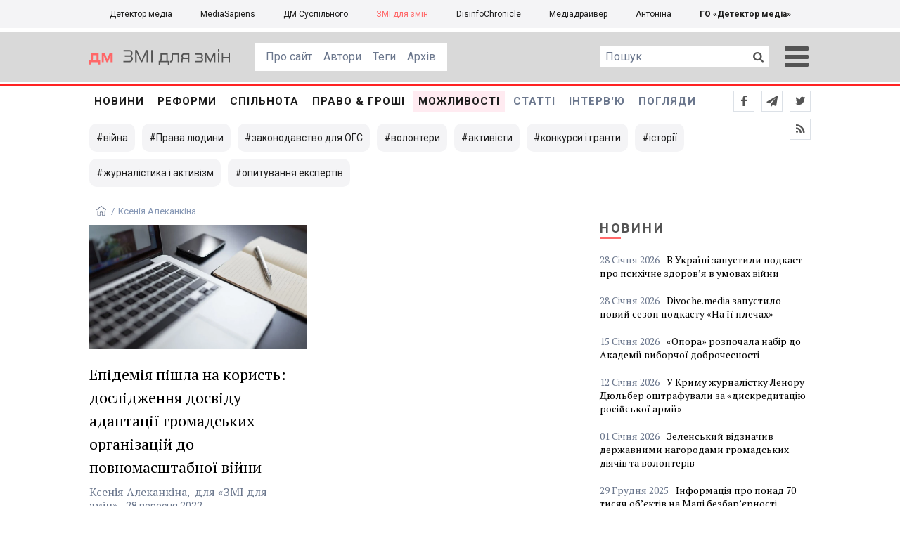

--- FILE ---
content_type: text/html; charset=utf-8
request_url: https://cs.detector.media/authors/1362/
body_size: 7453
content:
<!DOCTYPE html>
<html lang="uk">
<head>
<meta http-equiv="content-type" content="text/html; charset=utf-8"/>

<base href="https://cs.detector.media/">
<link type="image/x-icon" href="/content/1000/image/favicon.ico" rel="shortcut icon" />

<link rel="canonical" href="https://cs.detector.media/authors/1362/" />


<meta name="viewport" content="width=device-width, initial-scale=1, user-scalable=yes">
        
<title>ЗМІ для змін. Всі матеріали автора Ксенія Алеканкіна</title>
            
<meta name="description" content="ЗМІ для змін &mdash; українське інтернет-видання про медіа від команди Наталії ЛигачовоїЗМІ для змін. Всі матеріали автора Ксенія Алеканкіна">
            
<meta name="keywords" content="ЗМІ для змін,media,журналистика,украинское телевидение,рейтинги телеканалов,медиарынок,медиабизнес,радио,пресса,Журналістика,українське телебачення,рейтинги телеканалів,медіаринок,медіабізнес,радіо,преса,ukrainian media market,zz,ЗЗ,ЗМІ,ДМ,Ксенія Алеканкіна">
<meta name="news_keywords" content="ЗМІ для змін,media,журналистика,украинское телевидение,рейтинги телеканалов,медиарынок,медиабизнес,радио,пресса,Журналістика,українське телебачення,рейтинги телеканалів,медіаринок,медіабізнес,радіо,преса,ukrainian media market,zz,ЗЗ,ЗМІ,ДМ,Ксенія Алеканкіна" />

            
<meta name="robots" content="max-image-preview:standard">
<meta name="image" content="https://cs.detector.media/content/1000/image/logo.jpg">
<link rel="image_src" href="https://cs.detector.media/content/1000/image/logo.jpg">

<meta name="Author" content="cs.detector.media" />
            
<meta property="fb:app_id" content="1996377033719321"/>

<meta property="og:locale" content="uk_UA" />
<meta property="og:title" content="ЗМІ для змін"/>
<meta property="og:type" content="article"/>
<meta property="og:url" content="https://cs.detector.media/authors/1362/"/>
<meta property="og:site_name" content="cs.detector.media"/>
<meta property="og:description" content="ЗМІ для змін &mdash; українське інтернет-видання про медіа від команди Наталії Лигачової"/>
<meta property="og:updated_time" content="2026-01-30T08:32:15+02:00" />
<meta property="og:image:width" content="784"/>
<meta property="og:image:height" content="86"/>
<meta property="og:image" content="https://cs.detector.media/content/1000/image/logo.jpg" />
<meta property="og:image:alt" content="ЗМІ для змін"/>
<link rel="apple-touch-icon" href="/content/1000/image/apple-touch-icon.png">

<meta property="article:section" content="Новини" />
<meta property="article:published_time" content="2026-01-30T08:32:15+02:00" />
<meta property="article:author" content="cs.detector.media">
<meta property="article:tag" content="ЗМІ для змін,media,журналистика,украинское телевидение,рейтинги телеканалов,медиарынок,медиабизнес,радио,пресса,Журналістика,українське телебачення,рейтинги телеканалів,медіаринок,медіабізнес,радіо,преса,ukrainian media market,zz,ЗЗ,ЗМІ,ДМ,Ксенія Алеканкіна" />
<meta property="article:modified_time" content="2026-01-30T08:32:15+02:00" />

<meta name="twitter:card" content="summary">
<meta name="twitter:creator" content="creator">
<meta name="twitter:site" content="@DetectorMedia">
<meta name="twitter:url" content="https://cs.detector.media/authors/1362/" />
<meta name="twitter:description" content="ЗМІ для змін &mdash; українське інтернет-видання про медіа від команди Наталії Лигачової" />
<meta name="twitter:title" content="ЗМІ для змін" />
<meta name="twitter:image" content="https://cs.detector.media/content/1000/image/logo.jpg" />
<meta name="twitter:image:src" content="https://cs.detector.media/content/1000/image/logo.jpg">




<script type="application/ld+json">
{
    "@context": "https://schema.org",
    "@type": "NewsArticle",
    "headline": "ЗМІ для змін",
    "name": "ЗМІ для змін",
    "url": "https://cs.detector.media/authors/1362/",
    "datePublished": "2026-01-30T08:32:15+02:00",
    "dateModified": "2026-01-30T08:32:15+02:00",
    "description": "ЗМІ для змін &mdash; українське інтернет-видання про медіа від команди Наталії Лигачової",
    "mainEntityOfPage": {
        "@type":"WebPage",
        "@id":"https://cs.detector.media/authors/1362/"
    },
    "author": {
    "@type": "Organization",
    "name": "cs.detector.media"
    },
    "image": {
        "@type": "ImageObject",
        "url": "https://cs.detector.media/content/1000/image/logo.jpg",
        "width": 784,
        "height": 86
    },
    "publisher": {
        "@type": "Organization",
        "name": "Детектор медіа",
        "logo": {
            "@type": "ImageObject",
            "url": "https://cs.detector.media/content/1000/image/logo.jpg",
            "width": 784,
            "height": 86
        }
    }
    
}
</script>




<link rel="stylesheet" property="stylesheet" type="text/css" href="/content/1000/css/style.css?v=22" >
<link rel="stylesheet" property="stylesheet" type="text/css" href="/content/1000/css/style.9x.css?v=9" />
<link rel="stylesheet" property="stylesheet" type="text/css" href="/content/1000/css/style.7x.css?v=9" />
<link rel="stylesheet" property="stylesheet" type="text/css" href="/content/1000/css/style.3x.css?v=9" />

<link rel="stylesheet" property="stylesheet" type="text/css" href="/modules/md_scrollpage/md.scrollpage.css?v=1" />
<link rel="stylesheet" property="stylesheet" type="text/css" href="/modules/archive/class.archive.css?v=1" />
<link rel="stylesheet" property="stylesheet" type="text/css" href="/modules/md_vote/md.vote.css?v=4" />
<link rel="stylesheet" property="stylesheet" type="text/css" media="all" href="/modules/md_photobank/md.photobank.css?v=4"/>
<link rel="stylesheet" property="stylesheet" type="text/css" media="all" href="/modules/md_filebase/md.filebase.css?v=2"/>

<script src="/modules/md_photobank/md.photobank.js"></script>
<script src="/scripts/scripts.js?v=6"></script>

<link type="application/rss+xml" title="ЗМІ для змін. Всі матеріали автора Ксенія Алеканкіна" href="https://cs.detector.media/rss/" rel="alternate" />


<link rel="stylesheet" property="stylesheet" type="text/css" href="/content/1000/css/brendering.css?v=7" />


<link rel="preload" href="/content/506/css/dm/dm.ttf?v=1">
<link href="https://fonts.googleapis.com/css?family=PT+Serif:400,400i,700,700i&display=swap&subset=cyrillic,cyrillic-ext,latin-ext" rel="stylesheet">
<link href="https://fonts.googleapis.com/css?family=Roboto:400,400i,500,500i,700,700i&display=swap&subset=cyrillic,cyrillic-ext" rel="stylesheet">

</head><body id="body" class=""><div class="banner_brend"></div><div class="dm_brend"><div class="menu_4"><div class="sitemenu_title siteid_1009 sitetype_R sitelimit_0 sitelevel_0 "><div class="sitemenu_link"><a href="https://detector.media">Детектор медіа</a></div></div><div class="sitemenu_title siteid_1010 sitetype_R sitelimit_1 sitelevel_0 "><div class="sitemenu_link"><a href="https://ms.detector.media">MediaSapiens</a></div></div><div class="sitemenu_title siteid_1011 sitetype_R sitelimit_2 sitelevel_0 "><div class="sitemenu_link"><a href="https://stv.detector.media">ДМ Суспільного</a></div></div><div class="sitemenu_title siteid_1012 sitetype_R sitelimit_3 sitelevel_0 site_mset site_mset_1012"><div class="sitemenu_link"><a href="/">ЗМІ для змін</a></div></div><div class="sitemenu_title siteid_1015 sitetype_R sitelimit_4 sitelevel_0 "><div class="sitemenu_link"><a href="https://desinfo.detector.media/">DisinfoChronicle</a></div></div><div class="sitemenu_title siteid_350 sitetype_R sitelimit_5 sitelevel_0 "><div class="sitemenu_link"><a href="http://mediadriver.online">Медіадрайвер</a></div></div><div class="sitemenu_title siteid_1016 sitetype_R sitelimit_6 sitelevel_0 "><div class="sitemenu_link"><a href="https://antonina.detector.media">Антоніна</a></div></div><div class="sitemenu_title siteid_409 sitetype_R sitelimit_7 sitelevel_0 "><div class="sitemenu_link"><a href="https://go.detector.media">ГО «Детектор медіа»</a></div></div></div><div class="siteSubMenu" id="siteSubMenu"><div class="submenu_blk_2"><div class="clsBtnBlk"><div class="clsBtnOff" onclick="rplClass('body','menu_show','menu_hide');"></div><div class="clsBtnOn" onclick="rplClass('body','menu_hide','menu_show');"></div></div><div class="siteHeadLogo"><a href="https://detector.media" class="dop_logo"></a><a href="/" class="ind_logo"></a></div><div class="submenu_blk"><div class="submenu_title subid_1001 subtype_S sublimit_0 sublevel_1 "><div class="submenu_link"><a href="/page/aboutgs/">Про сайт</a><div class="subpodmenu_1"></div></div></div><div class="submenu_title subid_311 subtype_E sublimit_1 sublevel_1 "><div class="submenu_link"><a href="/authors/all/">Автори</a><div class="subpodmenu_1"></div></div></div><div class="submenu_title subid_189 subtype_E sublimit_2 sublevel_1 "><div class="submenu_link"><a href="/tag/all/">Теги</a><div class="subpodmenu_1"></div></div></div><div class="submenu_title subid_75 subtype_E sublimit_3 sublevel_1 "><div class="submenu_link"><a href="/archive/">Архів</a><div class="subpodmenu_1"></div></div></div></div><div class="top_search"><form action="https://cs.detector.media/search/" method="post"><div class="top_search_txt"><input type="text" name="search" value=" Пошук" onfocus="if(this.value==' Пошук')this.value='';" onblur="if(this.value=='')this.value=' Пошук';"></div><div class="top_search_btn"><input type="submit" value="f"></div></form></div></div></div><div class="siteTopMenu" id="siteTopMenu"><div class="topmenu_blk"><div class="topmenu_blk_in"><div class="topmenu_title topid_305 toptype_E toplimit_0 toplevel_1 "><div class="topmenu_link"><a href="/type/1/">Новини</a><div class="toppodmenu_1"></div></div></div><div class="topmenu_title topid_1002 toptype_A toplimit_1 toplevel_1 "><div class="topmenu_link"><a href="/category/reforms/">Реформи</a><div class="toppodmenu_1"></div></div></div><div class="topmenu_title topid_319 toptype_A toplimit_2 toplevel_1 "><div class="topmenu_link"><a href="/category/community/">Спільнота</a><div class="toppodmenu_1"></div></div></div><div class="topmenu_title topid_1004 toptype_A toplimit_3 toplevel_1 "><div class="topmenu_link"><a href="/category/law-and-money/">ПРАВО &amp; ГРОШІ</a><div class="toppodmenu_1"></div></div></div><div class="topmenu_title topid_1003 toptype_A toplimit_4 toplevel_1 "><div class="topmenu_link"><a href="/category/ability/">Можливості</a><div class="toppodmenu_1"></div></div></div><div class="topmenu_title topid_306 toptype_E toplimit_5 toplevel_1 "><div class="topmenu_link"><a href="/type/4/">Статті</a><div class="toppodmenu_1"></div></div></div><div class="topmenu_title topid_307 toptype_E toplimit_6 toplevel_1 "><div class="topmenu_link"><a href="/type/5/">Інтерв'ю</a><div class="toppodmenu_1"></div></div></div><div class="topmenu_title topid_191 toptype_A toplimit_7 toplevel_1 "><div class="topmenu_link"><a href="/category/blogs/">Погляди</a><div class="toppodmenu_1"></div></div></div><div class="topmenu_title topid_1005 toptype_E toplimit_8 toplevel_1 "><div class="topmenu_link"><a href="https://twitter.com/DetectorMedia">p</a><div class="toppodmenu_1"></div></div></div><div class="topmenu_title topid_1006 toptype_E toplimit_9 toplevel_1 "><div class="topmenu_link"><a href="https://t.me/shotamgo">y</a><div class="toppodmenu_1"></div></div></div><div class="topmenu_title topid_1007 toptype_E toplimit_10 toplevel_1 "><div class="topmenu_link"><a href="https://www.facebook.com/DetectorMedia/">a</a><div class="toppodmenu_1"></div></div></div><div class="topmenu_title topid_1008 toptype_E toplimit_11 toplevel_1 "><div class="topmenu_link"><a href="/rss/">e</a><div class="toppodmenu_1"></div></div></div></div></div></div><div class="siteTagMenu" id="siteTagMenu"><div class="tagmenu_blk tagmenu_unset" id="tagMenuBlk"><div class="tag_popdown"><div class="tagmenu_title tagmenu_limit_1  "><a href="/tag/1029/">війна</a></div><div class="tagmenu_title tagmenu_limit_2  "><a href="/tag/454/">Права людини</a></div><div class="tagmenu_title tagmenu_limit_3  "><a href="/tag/30970/">законодавство для ОГС</a></div><div class="tagmenu_title tagmenu_limit_4  "><a href="/tag/1937/">волонтери</a></div><div class="tagmenu_title tagmenu_limit_5  "><a href="/tag/1574/">активісти</a></div><div class="tagmenu_title tagmenu_limit_6  "><a href="/tag/97/">конкурси і гранти</a></div><div class="tagmenu_title tagmenu_limit_7  "><a href="/tag/31130/">історії</a></div><div class="tagmenu_title tagmenu_limit_8  "><a href="/tag/31197/">журналістика і активізм</a></div><div class="tagmenu_title tagmenu_limit_9 tagmenu_end  "><a href="/tag/31129/">опитування експертів</a></div></div></div></div><div class="up_menu_blk"><div class="up_menu_1 up_menu"><div class="up_menu_ttl">ГОЛОВНЕ МЕНЮ</div><div class="topmenu_title topid_305 toptype_E toplimit_0 toplevel_1 "><div class="topmenu_link"><a href="/type/1/">Новини</a><div class="toppodmenu_1"></div></div></div><div class="topmenu_title topid_1002 toptype_A toplimit_1 toplevel_1 "><div class="topmenu_link"><a href="/category/reforms/">Реформи</a><div class="toppodmenu_1"></div></div></div><div class="topmenu_title topid_319 toptype_A toplimit_2 toplevel_1 "><div class="topmenu_link"><a href="/category/community/">Спільнота</a><div class="toppodmenu_1"></div></div></div><div class="topmenu_title topid_1004 toptype_A toplimit_3 toplevel_1 "><div class="topmenu_link"><a href="/category/law-and-money/">ПРАВО &amp; ГРОШІ</a><div class="toppodmenu_1"></div></div></div><div class="topmenu_title topid_1003 toptype_A toplimit_4 toplevel_1 "><div class="topmenu_link"><a href="/category/ability/">Можливості</a><div class="toppodmenu_1"></div></div></div><div class="topmenu_title topid_306 toptype_E toplimit_5 toplevel_1 "><div class="topmenu_link"><a href="/type/4/">Статті</a><div class="toppodmenu_1"></div></div></div><div class="topmenu_title topid_307 toptype_E toplimit_6 toplevel_1 "><div class="topmenu_link"><a href="/type/5/">Інтерв'ю</a><div class="toppodmenu_1"></div></div></div><div class="topmenu_title topid_191 toptype_A toplimit_7 toplevel_1 "><div class="topmenu_link"><a href="/category/blogs/">Погляди</a><div class="toppodmenu_1"></div></div></div><div class="topmenu_title topid_1005 toptype_E toplimit_8 toplevel_1 "><div class="topmenu_link"><a href="https://twitter.com/DetectorMedia">p</a><div class="toppodmenu_1"></div></div></div><div class="topmenu_title topid_1006 toptype_E toplimit_9 toplevel_1 "><div class="topmenu_link"><a href="https://t.me/shotamgo">y</a><div class="toppodmenu_1"></div></div></div><div class="topmenu_title topid_1007 toptype_E toplimit_10 toplevel_1 "><div class="topmenu_link"><a href="https://www.facebook.com/DetectorMedia/">a</a><div class="toppodmenu_1"></div></div></div><div class="topmenu_title topid_1008 toptype_E toplimit_11 toplevel_1 "><div class="topmenu_link"><a href="/rss/">e</a><div class="toppodmenu_1"></div></div></div></div><div class="up_menu_2 up_menu"><div class="tagmenu_title tagmenu_limit_1  "><a href="/tag/1029/">війна</a></div><div class="tagmenu_title tagmenu_limit_2  "><a href="/tag/454/">Права людини</a></div><div class="tagmenu_title tagmenu_limit_3  "><a href="/tag/30970/">законодавство для ОГС</a></div><div class="tagmenu_title tagmenu_limit_4  "><a href="/tag/1937/">волонтери</a></div><div class="tagmenu_title tagmenu_limit_5  "><a href="/tag/1574/">активісти</a></div><div class="tagmenu_title tagmenu_limit_6  "><a href="/tag/97/">конкурси і гранти</a></div><div class="tagmenu_title tagmenu_limit_7  "><a href="/tag/31130/">історії</a></div><div class="tagmenu_title tagmenu_limit_8  "><a href="/tag/31197/">журналістика і активізм</a></div><div class="tagmenu_title tagmenu_limit_9 tagmenu_end  "><a href="/tag/31129/">опитування експертів</a></div></div><div class="up_menu_2 up_menu"><div class="submenu_title subid_1001 subtype_S sublimit_0 sublevel_1 "><div class="submenu_link"><a href="/page/aboutgs/">Про сайт</a><div class="subpodmenu_1"></div></div></div><div class="submenu_title subid_311 subtype_E sublimit_1 sublevel_1 "><div class="submenu_link"><a href="/authors/all/">Автори</a><div class="subpodmenu_1"></div></div></div><div class="submenu_title subid_189 subtype_E sublimit_2 sublevel_1 "><div class="submenu_link"><a href="/tag/all/">Теги</a><div class="subpodmenu_1"></div></div></div><div class="submenu_title subid_75 subtype_E sublimit_3 sublevel_1 "><div class="submenu_link"><a href="/archive/">Архів</a><div class="subpodmenu_1"></div></div></div></div><div class="up_menu_3 up_menu"><div class="up_menu_ttl">ПРОЕКТИ ГО «ДЕТЕКТОР МЕДІА»</div><div class="sitemenu_title siteid_1009 sitetype_R sitelimit_0 sitelevel_0 "><div class="sitemenu_link"><a href="https://detector.media">Детектор медіа</a></div></div><div class="sitemenu_title siteid_1017 sitetype_R sitelimit_1 sitelevel_0 "><div class="sitemenu_link"><a href="https://detector.media/tag/29364/">Ньюспалм</a></div></div><div class="sitemenu_title siteid_1010 sitetype_R sitelimit_2 sitelevel_0 "><div class="sitemenu_link"><a href="https://ms.detector.media">MediaSapiens</a></div></div><div class="sitemenu_title siteid_1011 sitetype_R sitelimit_3 sitelevel_0 "><div class="sitemenu_link"><a href="https://stv.detector.media">ДМ Суспільного</a></div></div><div class="sitemenu_title siteid_1012 sitetype_R sitelimit_4 sitelevel_0 site_mset site_mset_1012"><div class="sitemenu_link"><a href="/">ЗМІ для змін</a></div></div><div class="sitemenu_title siteid_1015 sitetype_R sitelimit_5 sitelevel_0 "><div class="sitemenu_link"><a href="https://desinfo.detector.media/">DisinfoChronicle</a></div></div><div class="sitemenu_title siteid_350 sitetype_R sitelimit_6 sitelevel_0 "><div class="sitemenu_link"><a href="http://mediadriver.online">Медіадрайвер</a></div></div><div class="sitemenu_title siteid_1013 sitetype_R sitelimit_7 sitelevel_0 "><div class="sitemenu_link"><a href="https://video.detector.media">Відеотека</a></div></div><div class="sitemenu_title siteid_1014 sitetype_R sitelimit_8 sitelevel_0 "><div class="sitemenu_link"><a href="https://vybory.detector.media">Вибори та ЗМІ</a></div></div><div class="sitemenu_title siteid_1016 sitetype_R sitelimit_9 sitelevel_0 "><div class="sitemenu_link"><a href="https://antonina.detector.media">Антоніна</a></div></div><div class="sitemenu_title siteid_409 sitetype_R sitelimit_10 sitelevel_0 "><div class="sitemenu_link"><a href="https://go.detector.media">ГО «Детектор медіа»</a></div></div></div></div><div class="content"><div class="content_in"><!--container--><div class="container"><div class="page_cats  pcaid_1362"><div class="lining"><div class="artCatBlk"><div class="catHome"><a href="/"></a></div><div class="catName">/</div><div class="catName">Ксенія Алеканкіна</div></div><div class="right_dblLine"><div class="cat_blk" ><div class="cat_blkTitle">Ксенія Алеканкіна</div><div class="cat_blkList"><div class="cat_blkPost cat_limit_1 cat_end cat_type_1 global_ptype_1  global_atype_4"><a class="cat_lihkFon" href="https://cs.detector.media/community/texts/184952/2022-09-28-epidemiya-pishla-na-koryst-doslidzhennya-dosvidu-adaptatsii-gromadskykh-organizatsiy-do-povnomasshtabnoi-viyny/"></a><div class="cat_blkPostBigImg"><a href="https://cs.detector.media/community/texts/184952/2022-09-28-epidemiya-pishla-na-koryst-doslidzhennya-dosvidu-adaptatsii-gromadskykh-organizatsiy-do-povnomasshtabnoi-viyny/" ><img src="https://cs.detector.media/doc/images/news/archive/2021/184952/i150_ArticleImage_184952.webp" title="" alt=""  width="1200" height="685" /></a></div><div class="cat_blkPostTitle global_ptitle"><a href="https://cs.detector.media/community/texts/184952/2022-09-28-epidemiya-pishla-na-koryst-doslidzhennya-dosvidu-adaptatsii-gromadskykh-organizatsiy-do-povnomasshtabnoi-viyny/" >Епідемія пішла на користь: дослідження досвіду адаптації громадських організацій до повномасштабної війни</a></div><div  class="cat_blkPostAuthor liman_1 global_authors lima_end"><div class="author">Ксенія Алеканкіна</div></div><div class="cat_source source global_psource">для «ЗМІ для змін»</div><div class="cat_blkPostDate global_pdate"><span>28</span> <span>Вересня</span> <span>2022</span></div></div></div></div><div class="cat_pagesBlk"><div class="pgsblk"><div class="pgslink"><div class="pgsfirst">1</div></div><div class="pgslink"><div class="pgsstart">-10</div></div><div class="pgslink"><div class="pgsback"></div></div><div class="pgslink"><div class="pgsnumset">1</div></div><div class="pgslink"><div class="pgsnext"></div></div><div class="pgslink"><div class="pgsend">+10</div></div></div></div></div><div class="right_line"><div class="vsi_blklink innews_blk" ><div class="vsi_blklink innews_blkTitle"><a href="https://cs.detector.media/type/1/">Новини</a></div><div class="vsi_blklink innews_blkList"><div class="vsi_blklink innews_blkPost vsi_blklink innews_limit_1 vsi_blklink innews_type_1 global_ptype_1  global_atype_1"><a class="vsi_blklink innews_lihkFon" href="https://cs.detector.media/community/texts/186656/2026-01-28-v-ukraini-zapustyly-podkast-pro-psykhichne-zdorovya-v-umovakh-viyny/"></a><div class="vsi_blklink innews_blkPostDate global_pdate"><span>28</span> <span>Січня</span> <span>2026</span></div><div class="vsi_blklink innews_blkPostTitle global_ptitle"><a href="https://cs.detector.media/community/texts/186656/2026-01-28-v-ukraini-zapustyly-podkast-pro-psykhichne-zdorovya-v-umovakh-viyny/" >В Україні запустили подкаст про психічне здоровʼя в умовах війни</a></div></div><div class="vsi_blklink innews_blkPost vsi_blklink innews_limit_2 vsi_blklink innews_type_1 global_ptype_1  global_atype_1"><a class="vsi_blklink innews_lihkFon" href="https://cs.detector.media/community/texts/186655/2026-01-28-divochemedia-zapustylo-novyy-sezon-podkastu-na-ii-plechakh/"></a><div class="vsi_blklink innews_blkPostDate global_pdate"><span>28</span> <span>Січня</span> <span>2026</span></div><div class="vsi_blklink innews_blkPostTitle global_ptitle"><a href="https://cs.detector.media/community/texts/186655/2026-01-28-divochemedia-zapustylo-novyy-sezon-podkastu-na-ii-plechakh/" >Divoche.media запустило новий сезон подкасту &laquo;На її плечах&raquo;</a></div></div><div class="vsi_blklink innews_blkPost vsi_blklink innews_limit_3 vsi_blklink innews_type_1 global_ptype_1  global_atype_1"><a class="vsi_blklink innews_lihkFon" href="https://cs.detector.media/ability/texts/186654/2026-01-15-opora-rozpochala-nabir-do-akademii-vyborchoi-dobrochesnosti/"></a><div class="vsi_blklink innews_blkPostDate global_pdate"><span>15</span> <span>Січня</span> <span>2026</span></div><div class="vsi_blklink innews_blkPostTitle global_ptitle"><a href="https://cs.detector.media/ability/texts/186654/2026-01-15-opora-rozpochala-nabir-do-akademii-vyborchoi-dobrochesnosti/" >&laquo;Опора&raquo; розпочала набір до Академії виборчої доброчесності</a></div></div><div class="vsi_blklink innews_blkPost vsi_blklink innews_limit_4 vsi_blklink innews_type_1 global_ptype_1  global_atype_1"><a class="vsi_blklink innews_lihkFon" href="https://cs.detector.media/community/texts/186653/2026-01-12-u-krymu-zhurnalistku-lenoru-dyulber-oshtrafuvaly-za-dyskredytatsiyu-rosiyskoi-armii/"></a><div class="vsi_blklink innews_blkPostDate global_pdate"><span>12</span> <span>Січня</span> <span>2026</span></div><div class="vsi_blklink innews_blkPostTitle global_ptitle"><a href="https://cs.detector.media/community/texts/186653/2026-01-12-u-krymu-zhurnalistku-lenoru-dyulber-oshtrafuvaly-za-dyskredytatsiyu-rosiyskoi-armii/" >У Криму журналістку Ленору Дюльбер оштрафували за &laquo;дискредитацію російської армії&raquo;</a></div></div><div class="vsi_blklink innews_blkPost vsi_blklink innews_limit_5 vsi_blklink innews_type_1 global_ptype_1  global_atype_1"><a class="vsi_blklink innews_lihkFon" href="https://cs.detector.media/community/texts/186651/2026-01-01-zelenskyy-vidznachyv-derzhavnymy-nagorodamy-gromadskykh-diyachiv-ta-volonteriv/"></a><div class="vsi_blklink innews_blkPostDate global_pdate"><span>01</span> <span>Січня</span> <span>2026</span></div><div class="vsi_blklink innews_blkPostTitle global_ptitle"><a href="https://cs.detector.media/community/texts/186651/2026-01-01-zelenskyy-vidznachyv-derzhavnymy-nagorodamy-gromadskykh-diyachiv-ta-volonteriv/" >Зеленський відзначив державними нагородами громадських діячів та волонтерів</a></div></div><div class="vsi_blklink innews_blkPost vsi_blklink innews_limit_6 vsi_blklink innews_type_1 global_ptype_1  global_atype_1"><a class="vsi_blklink innews_lihkFon" href="https://cs.detector.media/community/texts/186650/2025-12-29-informatsiya-pro-ponad-70-tysyach-obiektiv-na-mapi-bezbariernosti-zyavylasya-na-portali-vidkrytykh-danykh/"></a><div class="vsi_blklink innews_blkPostDate global_pdate"><span>29</span> <span>Грудня</span> <span>2025</span></div><div class="vsi_blklink innews_blkPostTitle global_ptitle"><a href="https://cs.detector.media/community/texts/186650/2025-12-29-informatsiya-pro-ponad-70-tysyach-obiektiv-na-mapi-bezbariernosti-zyavylasya-na-portali-vidkrytykh-danykh/" >Інформація про понад 70 тисяч об&rsquo;єктів на Мапі безбар&rsquo;єрності з&rsquo;явилася на порталі відкритих даних</a></div></div><div class="vsi_blklink innews_blkPost vsi_blklink innews_limit_7 vsi_blklink innews_type_1 global_ptype_1  global_atype_1"><a class="vsi_blklink innews_lihkFon" href="https://cs.detector.media/community/texts/186649/2025-12-29-tyazhkokhvorogo-politvyaznya-lenura-khalilova-znovu-pryvezly-do-rosiyskoi-kolonii/"></a><div class="vsi_blklink innews_blkPostDate global_pdate"><span>29</span> <span>Грудня</span> <span>2025</span></div><div class="vsi_blklink innews_blkPostTitle global_ptitle"><a href="https://cs.detector.media/community/texts/186649/2025-12-29-tyazhkokhvorogo-politvyaznya-lenura-khalilova-znovu-pryvezly-do-rosiyskoi-kolonii/" >Тяжкохворого політв&#039;язня Ленура Халілова знову привезли до російської колонії</a></div></div><div class="vsi_blklink innews_blkPost vsi_blklink innews_limit_8 vsi_blklink innews_type_1 global_ptype_1  global_atype_1"><a class="vsi_blklink innews_lihkFon" href="https://cs.detector.media/ability/texts/186647/2025-12-22-acrec-vidkryv-nabir-na-pyat-antykoruptsiynykh-navchalnykh-program/"></a><div class="vsi_blklink innews_blkPostDate global_pdate"><span>22</span> <span>Грудня</span> <span>2025</span></div><div class="vsi_blklink innews_blkPostTitle global_ptitle"><a href="https://cs.detector.media/ability/texts/186647/2025-12-22-acrec-vidkryv-nabir-na-pyat-antykoruptsiynykh-navchalnykh-program/" >ACREC відкрив набір на п&#039;ять антикорупційних навчальних програм</a></div></div><div class="vsi_blklink innews_blkPost vsi_blklink innews_limit_9 vsi_blklink innews_type_7 global_ptype_7  global_atype_1"><a class="vsi_blklink innews_lihkFon" href="https://cs.detector.media/infospace/texts/186646/2025-12-22-oleksandr-pedan-y-olena-levandovska-zavershyly-spivpratsyu-v-mezhakh-pedan-buro-agentsiya-pratsyuvatyme-pid-novym-brendom/"></a><div class="vsi_blklink innews_blkPostDate global_pdate"><span>22</span> <span>Грудня</span> <span>2025</span></div><div class="vsi_blklink innews_blkPostTitle global_ptitle"><a href="https://cs.detector.media/infospace/texts/186646/2025-12-22-oleksandr-pedan-y-olena-levandovska-zavershyly-spivpratsyu-v-mezhakh-pedan-buro-agentsiya-pratsyuvatyme-pid-novym-brendom/" >Олександр Педан й Олена Левандовська завершили співпрацю в межах Pedan buro. Агенція працюватиме під новим брендом</a></div></div><div class="vsi_blklink innews_blkPost vsi_blklink innews_limit_10 vsi_blklink innews_end vsi_blklink innews_type_1 global_ptype_1  global_atype_1"><a class="vsi_blklink innews_lihkFon" href="https://cs.detector.media/community/texts/186645/2025-12-22-avstriyska-deputatka-zaklykala-rosiyu-negayno-zvilnyty-polituvyaznenu-zhurnalistku-irynu-danylovych/"></a><div class="vsi_blklink innews_blkPostDate global_pdate"><span>22</span> <span>Грудня</span> <span>2025</span></div><div class="vsi_blklink innews_blkPostTitle global_ptitle"><a href="https://cs.detector.media/community/texts/186645/2025-12-22-avstriyska-deputatka-zaklykala-rosiyu-negayno-zvilnyty-polituvyaznenu-zhurnalistku-irynu-danylovych/" >Австрійська депутатка закликала Росію негайно звільнити політув&rsquo;язнену журналістку Ірину Данилович</a></div></div></div><div class="vsi_blklink innews_blkLink global_blklink"><a href="https://cs.detector.media/type/1/">Новини</a></div></div></div></div></div></div><!--container--></div></div><div class="footerBlk"><div id="footer"><div class="infoSite"><div class="infologo"><div class="siteFootLogo"><a href="https://detector.media" class="dop_logo"></a><a href="/" class="ind_logo"></a></div><div class="infologotxt">Відповідальність за достовірність фактів, цитат, власних назв та інших відомостей несуть автори публікацій, а рекламної інформації — рекламодавці. Редакція може не поділяти думок авторів, а також відмовляти в публікації без пояснення причини. Редакція залишає за собою право редагувати матеріали без погодження з авторами. Винагорода виплачується лише за замовлені редакцією публікації.</div></div><div class="infoDop_2"><div class="infoDate">© 2026 &laquo;ЗМІ для змін&raquo;</div><div class="infoPhone">Інтернет-видання ЗМІ для змін<br /><br />
        <a href="https://go.detector.media">&copy; 2026 проект ГО «Детектор медіа»</a><br />
        Email: <a href="mailto:info@detector.media">info@detector.media</a><br />
        Шеф-редакторка &mdash; Наталія Лигачова<br /><br />
        У разі передруку й цитування обов&#039;язково в першому абзаці давати посилання й гіперпосилання на &laquo;ЗМІ для змін&raquo;.</div></div><div class="infoDop"><div class="infoDopBlk"><div class="infoDopTitle">ПРО НАС</div><div class="infoDopList"><div class="infoDopListTitle"><a href="https://detector.media/page/advertprice/">Реклама</a></div></div></div><div class="infoDopBlk"><div class="infoDopTitle">ПРОЕКТИ ГО «ДЕТЕКТОР МЕДІА»</div><div class="infoDopList"><div class="infoDopListTitle"><a href="https://detector.media">Детектор медіа</a></div><div class="infoDopListTitle"><a href="https://ms.detector.media">Mediasapiens</a></div><div class="infoDopListTitle"><a href="https://stv.detector.media">ДМ Суспільного</a></div><div class="infoDopListTitle"><a href="https://zz.detector.media">ЗМІ для змін</a></div><div class="infoDopListTitle"><a href="http://mediadriver.online">Медіадрайвер</a></div><div class="infoDopListTitle"><a href="https://video.detector.media">Відеотека</a></div><div class="infoDopListTitle"><a href="https://vybory.detector.media">Вибори та ЗМІ</a></div><div class="infoDopListTitle"><a href="https://antonina.detector.media">Антоніна</a></div><div class="infoDopListTitle"><a href="https://go.detector.media">ГО «Детектор медіа»</a></div></div></div></div></div></div></div><div class="parthners"><div class="parthner_blk"><div class="parthner_cnt"><div class="partnerGet">
        <a href="https://www.facebook.com/chulkov.it/"></a>
<div class="partnerName">2020 &mdash; 2026 Dev.<br>Andrey U. Chulkov</div>
<div class="partnerLine"></div>
<img src="/doc/i/2015/settings.png" alt="Develop"/>

</div><ul><li><style>.parthners ul{display: none !important;}</style></li><li><a href="https://um.papirfly.com/portal" target="_blank" ><img src="php_uploads/images/partnerlogos/danida3.jpg" alt=""></a></li><li><a href="http://ednannia.ua" target="_blank" ><img src="php_uploads/images/partnerlogos/logo_edn.jpg" alt=""></a></li><li><a href="https://ua.usembassy.gov/uk/" target="_blank" ><img src="php_uploads/images/partnerlogos/usa-posol.jpg" alt=""></a></li><li><a href="https://www.pactworld.org/" target="_blank" ><img src="php_uploads/images/partnerlogos/pact-1.jpg" alt=""></a></li></ul><div style="width:100%;float:left;clear: left;text-align: center;margin: 30px 0px 20px 0px;">
<center>









<!-- google start-->
<!-- Global site tag (gtag.js) - Google Analytics -->
<script async src="https://www.googletagmanager.com/gtag/js?id=UA-73539942-2"></script>
<script>
  window.dataLayer = window.dataLayer || [];
  function gtag(){dataLayer.push(arguments);}
  gtag('js', new Date());
  
  gtag('config', 'UA-199631694-1');
  gtag('config', 'UA-73539942-2');
</script>
<!-- google end-->













<a href="//www.dmca.com/Protection/Status.aspx?ID=ca3c6ec8-cb34-4e58-bc96-139796e59290" title="DMCA.com Protection Status" class="dmca-badge"> <img style="height: 31px;width: auto;" src ="https://images.dmca.com/Badges/dmca_protected_6_120.png?ID=ca3c6ec8-cb34-4e58-bc96-139796e59290"  alt="DMCA.com Protection Status" /></a>  <script src="https://images.dmca.com/Badges/DMCABadgeHelper.min.js"> </script>






<!-- I.UA counter --><a href="https://catalog.i.ua/stat/201273/main" target="_blank" onclick="this.href='https://catalog.i.ua/stat/201273/main';" title="Rated by I.UA">
<script type="text/javascript"><!--
iS='http'+(window.location.protocol=='https:'?'s':'')+
'://r.i.ua/s?u201273&p257&n'+Math.random();
iD=document;if(!iD.cookie)iD.cookie="b=b; path=/";if(iD.cookie)iS+='&c1';
iS+='&d'+(screen.colorDepth?screen.colorDepth:screen.pixelDepth)
+"&w"+screen.width+'&h'+screen.height;
iT=iR=iD.referrer.replace(iP=/^[a-z]*:\/\//,'');iH=window.location.href.replace(iP,'');
((iI=iT.indexOf('/'))!=-1)?(iT=iT.substring(0,iI)):(iI=iT.length);
if(iT!=iH.substring(0,iI))iS+='&f'+escape(iR);
iS+='&r'+escape(iH);
iD.write('<img src="'+iS+'" border="0" width="88" height="31" />');
//--></script></a><!-- End of I.UA counter -->





</center>
</div></div></div></div></div><!--brendering div end-->


<div id="upDown" class="upDown" onclick="scrolSlow(40);">
    <div></div>
</div>

<div class="msg_cooky_blk" id="msg_cooky_blk"><div class="cooky_txt">Використовуючи наш сайт ви даєте нам згоду на використання файлів cookie на вашому пристрої.</div><div class="cooky_btn" onclick="set_dcooky('msg_cooky');hide('msg_cooky_blk');">Даю згоду</div></div></body></html>